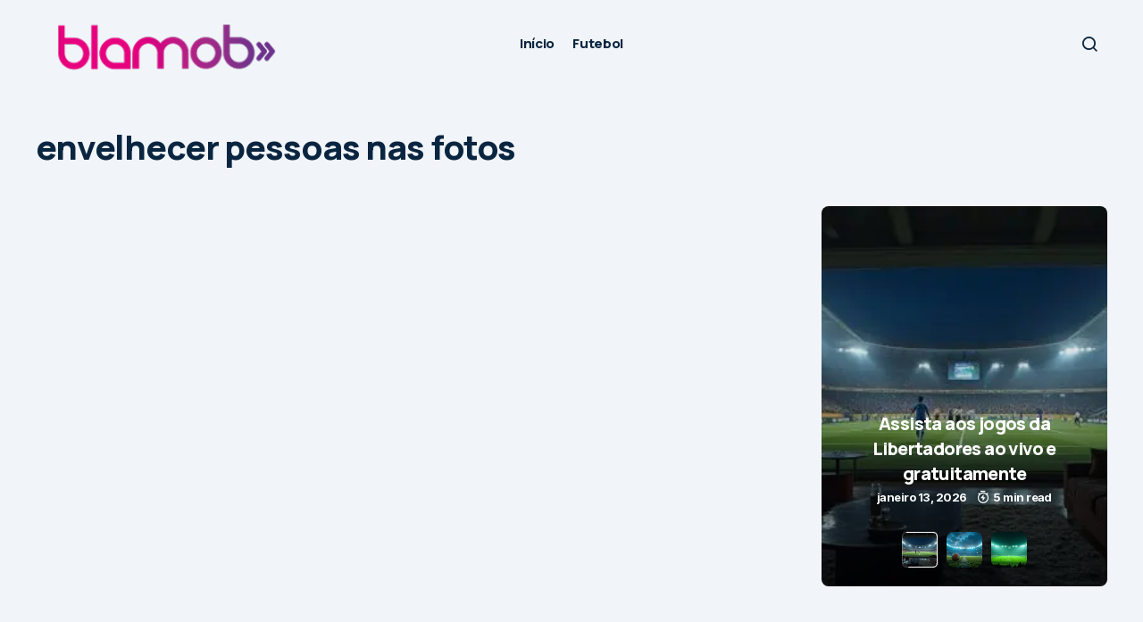

--- FILE ---
content_type: application/javascript; charset=utf-8
request_url: https://fundingchoicesmessages.google.com/f/AGSKWxWBhz_bBDkyOL_vSCA5ACR8dKv-eTEcWUX24o0jg2bX4nfY7lzr6tnz_qMFGhcC7hH94XAaPsz3D1krEiMDI9gzk1dnNxKwEZ7zqXUpQseMKbHvv3utjOeGF7I2W1U8WB5XsnyuFhKfzmhJOaCv0trFijJBUdN4lhOdGum8nR7z7MU22bovoKzbG_gy/_/468x60_/adoverlayplugin./adframe728bot./728-90_/adv.html
body_size: -1288
content:
window['993eb23d-67dc-4960-adc3-087936908d09'] = true;

--- FILE ---
content_type: application/javascript
request_url: https://js.otzads.net/blamob.com.slim.js
body_size: -234
content:
error code: 1015